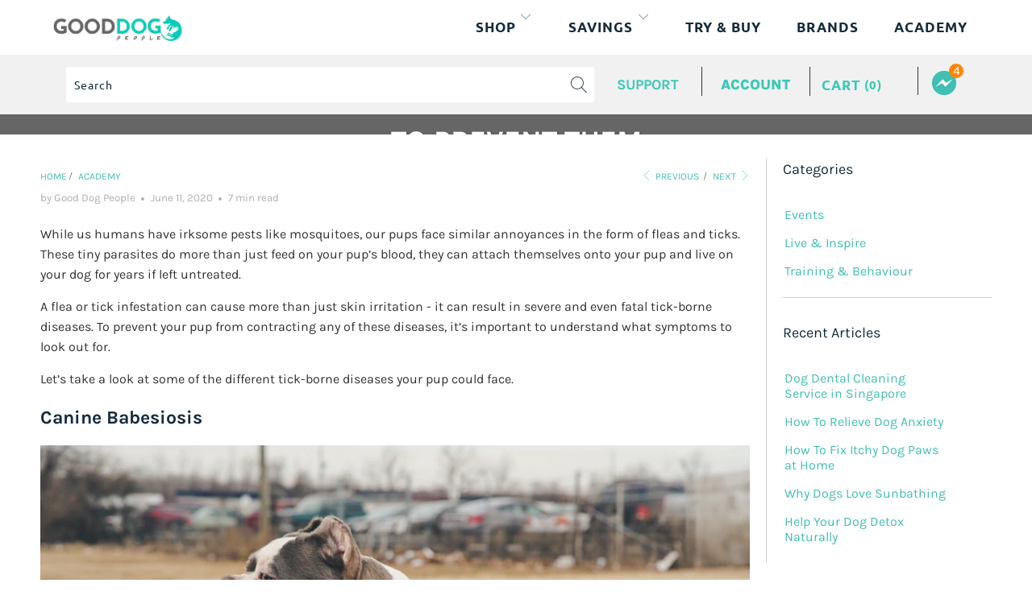

--- FILE ---
content_type: text/css
request_url: https://gooddogpeople.com/cdn/shop/t/115/assets/jumpstart_reset_styles2.scss.css?v=54461046246219703111765287224
body_size: 529
content:
.subcategory-item{display:inline-block;float:none;vertical-align:top;margin-bottom:40px;margin-right:-4px;text-align:center}.subcategory-item .figure{display:block;max-width:100%;position:relative;margin-bottom:30px}.subcategory-item .figure img{width:100%}.subcategory-item .figure:before{position:absolute;top:0;right:0;bottom:0;left:0;border:10px solid #eeeeee;content:"";opacity:1;-webkit-transition:opacity .35s,-webkit-transform .35s;transition:opacity .35s,transform .35s}.border-dark .subcategory-item .figure:before{border:10px solid #444444}.subcategory-item a,.subcategory-item a:hover{text-decoration:none}.subcategory-item a:hover .figure:before{opacity:0}.subcategory-item a:hover .subcategory-item__title{color:#2b988f}.subcategory-item__title{font-size:1.25em;line-height:1em;font-weight:500;margin-bottom:10px;color:#333;-webkit-transition:all .3s linear 0s;-moz-transition:all .3s linear 0s;-ms-transition:all .3s linear 0s;-o-transition:all .3s linear 0s;transition:all .3s linear 0s}.subcategory-item__title a{color:#333}.subcategory-item__title a:hover{color:#2b988f;text-decoration:none}h2.title{margin-bottom:15px}.notification-content a{color:#40bfb4!important}.brand-a a,.brand-letter-div a{color:#000}.background-dark-green{background:#026802}.swym-button-bar{margin:0!important;border:1px solid #ccc;width:100%}.swym-button-bar,.swym-btn-container,.swym-button{width:100%!important}.swym-btn-container{position:relative}.swym-btn-container .swym-button:after{top:50%!important;transform:translateY(-50%);left:24%!important;font-size:21px!important}.swym-btn-container .disabled.swym-button:after{left:18%!important}.swym-fave-count{top:50%!important;transform:translateY(-50%);right:87px!important;position:absolute}.swym-fave-count.disabled{right:45px!important}.logout_style a{color:#38c9b7!important}.line-height-2-2em{line-height:2.2em}.color-medium-grey{color:#b0b0b0}@media (max-width: 798px){.swym-button-bar{width:calc(100% - 11px)!important;margin-left:11px!important}#upselly_widget_holder,.swym-dummy{width:100%}}@media (max-width: 480px){.swym-button-bar{width:100%!important;margin-left:0!important}.small-down--fontSize24{font-size:24px!important}.swym-fave-count{right:54px!important}.swym-fave-count.disabled{right:21px!important}.swym-btn-container .disabled.swym-button:after{left:12%!important}}@media (min-width: 798px){.swym-button-bar,.action_button.add_to_cart{width:394px!important}.text-info-img{width:80%}.products-slider .gallery-cell,.product-list .thumbnail{padding:10px 15px!important}.products-slider .gallery-cell:hover,.product-list .thumbnail:hover{-webkit-box-shadow:3px 3px 30px -18px rgba(0,0,0,.3);-moz-box-shadow:3px 3px 30px -18px rgba(0,0,0,.3);box-shadow:3px 3px 30px -18px #0000004d}.homepage-slideshow .gallery-cell{padding-right:0!important}.slider-gallery{padding:0 40px}}.search__results{display:none!important}.multistore{list-style:disc outside;margin-top:0;margin-left:0}.multistore li{display:inline}@font-face{font-family:Material Icons;font-style:normal;font-weight:400;src:url(//gooddogpeople.com/cdn/shop/t/115/assets/MaterialIcons-Regular.eot?v=172344106033069028611765285676);src:local("Material Icons"),local("MaterialIcons-Regular"),url(//gooddogpeople.com/cdn/shop/t/115/assets/MaterialIcons-Regular.woff2?v=174416189781548488071765285676) format("woff2"),url(//gooddogpeople.com/cdn/shop/t/115/assets/MaterialIcons-Regular.woff?v=170212982731599800461765285676) format("woff"),url(//gooddogpeople.com/cdn/shop/t/115/assets/MaterialIcons-Regular.ttf?v=18977666188479450211765285676) format("truetype")}.icon-ico,.icon-access_time:before,.icon-call:before,.icon-home:before,.icon-markunread:before{font-family:Material Icons;font-weight:400;font-style:normal;font-size:inherit;-webkit-font-smoothing:antialiased;-moz-osx-font-smoothing:grayscale}.icon-access_time:hover,.icon-call:hover,.icon-home:hover,.icon-markunread:hover{text-decoration:none}.icon-access_time:before{content:"\e192"}.icon-call:before{content:"\e0b0"}.icon-home:before{content:"\e88a"}.icon-markunread:before{content:"\e159"}
/*# sourceMappingURL=/cdn/shop/t/115/assets/jumpstart_reset_styles2.scss.css.map?v=54461046246219703111765287224 */
